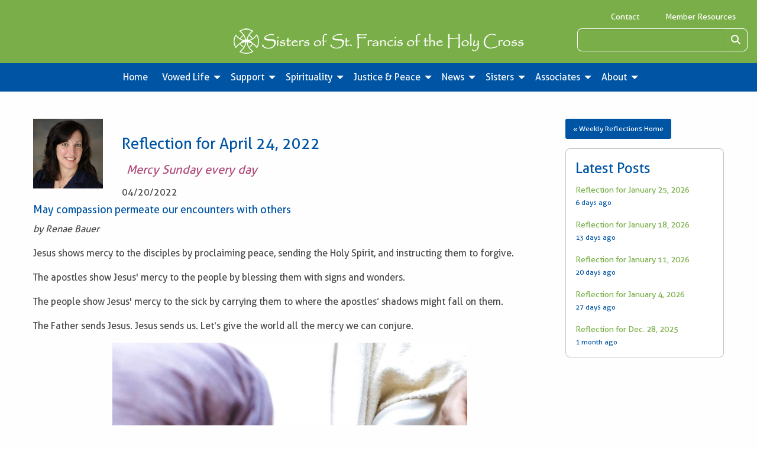

--- FILE ---
content_type: text/html; charset=utf-8
request_url: https://www.gbfranciscans.org/weekly-reflection/reflection-for-april-24-2022
body_size: 6873
content:
<!DOCTYPE html>
<html class="no-js no-foundation" lang="en-US">

<HEAD prefix="og: https://ogp.me/ns# article: https://ogp.me/ns/article# fb: https://ogp.me/ns/fb# ">
    <meta charset="utf-8">
    <meta name="viewport" content="width=device-width, initial-scale=1.0" />
    <TITLE>Reflection for April 24, 2022 - Sisters of St. Francis of the Holy Cross</TITLE>
    <meta http-equiv="content-language" content="en-US">
            <META NAME="title" CONTENT="Reflection for April 24, 2022">
                    <link rel="canonical" href="https://www.gbfranciscans.org/weekly-reflection/reflection-for-april-24-2022">
    <meta property='og:title' content='Reflection for April 24, 2022' /> 
<meta property='og:image' content='https://www.gbfranciscans.org/i/1566483652236/n/uploads/content_files/images/BauerRenae2012-400px.jpg' /> 
<meta property='og:image:width' content='500' /> 
<meta property='og:image:height' content='500' /> 
<meta property='article:published_time' content='2022-04-20' /> 
<meta property='article:modified_time' content='2022-04-20' /> 
<meta property='og:url' content='https://www.gbfranciscans.org/weekly-reflection/reflection-for-april-24-2022' /> 
<meta property='fb:admins' content='webteam.programmers' /> 
<meta property='fb:app_id' content='435141420646718' /> 
<meta property='og:type' content='article' /> 
<meta property='og:site_name' content='Sisters of St. Francis of the Holy Cross' /> 
<link rel='stylesheet' type='text/css' href='/uploads/assets/95abf07b1dfdc058c1dc381dcbfad6b7L102.always.css'>
<link rel='stylesheet' type='text/css' href='/uploads/assets/2857b2759b8bebdaec1fdcbab6b3587dL102.always.css'>
            <link rel="shortcut icon" type="image/x-icon" href="/favicon.ico">
                <link rel="search" type="application/opensearchdescription+xml" href="/opensearch.php" title="Site Search" />
        <script  async src="https://www.googletagmanager.com/gtag/js?id=UA-25414810-1"></script>
            <script >
                window.dataLayer = window.dataLayer || [];

                function gtag() {
                    dataLayer.push(arguments);
                }
                gtag('js', new Date());
                gtag('config', 'UA-25414810-1', {
                    'anonymize_ip': true
                });
            </script></HEAD>

<BODY class='non-index-page page-weekly-reflection-reflection-for-april-24-2022 folder-weekly-reflection'>
    <header>

        <div class='welcome-statement'>
                    </div>
        <div class="grid-x grid-padding-x grid-padding-y topper">
            <div class="cell large-12 large-text-right medium-text-right text-center toplinks">
                <a href="/contact-us.php">Contact</a>
                <a href="/content/s/member-resources">Member Resources</a>
            </div>
            <div class="cell medium-8 large-6 large-offset-3 text-center"><a href='/'><img  alt='Sisters of St. Francis of the Holy Cross in Green Bay, WI' title='Sisters of St. Francis of the Holy Cross in Green Bay, WI' src='/i/1553613690236/n/images/Green-Bay-Franciscans-logo-transparent.png' width='491' height='43'/></a></div>
            <div class="cell medium-4 large-3">
                <form method='get' action='/search.php'>
                    <div class="input-group">
                        <input class="input-group-field" type="search" name='q'>
                        <div class="input-group-button">
                            <button><i class="fa fa-search" aria-hidden="true"></i><span class="sr-only">Search</span></button>
                        </div>
                    </div>
                </form>
            </div>
        </div>
        <div data-sticky-container>
            <div class="sticky" data-sticky data-top-anchor="75" data-options="marginTop:0;" data-sticky-on='small'>
                <div class="title-bar" data-responsive-toggle="top-menu" data-hide-for="topbar">
                    <button class="menu-icon" type="button" data-toggle="top-menu" aria-label='Open Menu'></button>
                    <div class="title-bar-title">Menu</div>
                </div>
                <div class="top-bar" id="top-menu">
                    <div class="top-bar-left centered">
                        <ul class='menu vertical topbar-horizontal expanded dropdown'  data-auto-height='true' data-alignment='left' data-responsive-menu='drilldown topbar-dropdown' data-parent-link='true'><li class='menu_69' id='menu_69'><a href='/index.php' >Home</a></li><li class='has-submenu menu_22' id='menu_22'><a href='#' >Vowed Life</a><ul class='submenu menu vertical' data-submenu><li class='menu_21' id='menu_21'><a href='/content/vowed-life/vocation' >Vocation</a></li><li class='menu_23' id='menu_23'><a href='/blog/' >Be and Do Together - Vocation Blog</a></li><li class='menu_24' id='menu_24'><a href='/content/vowed-life/becoming-a-sister' >Becoming a Sister</a></li><li class='menu_26' id='menu_26'><a href='/content/vowed-life/signs-of-a-religious-vocation' >Signs of a Religious Vocation</a></li><li class='menu_27' id='menu_27'><a href='/content/vowed-life/help-for-discerning-a-vocation' >Help for Discerning a Vocation</a></li><li class='menu_28' id='menu_28'><a href='/content/vowed-life/vocation-questions' >Vocation Questions</a></li><li class='menu_29' id='menu_29'><a href='/content/vowed-life/world-day-for-consecrated-life' >World Day for Consecrated Life</a></li><li class='menu_30' id='menu_30'><a href='/content/vowed-life/parents-as-vocation-influencers' >Parents as Vocation Influencers</a></li><li class='menu_31' id='menu_31'><a href='/content/vowed-life/promoting-vocations' >Promoting Vocations</a></li></ul></li><li class='has-submenu menu_2' id='menu_2'><a href='#' >Support</a><ul class='submenu menu vertical' data-submenu><li class='menu_32' id='menu_32'><a href='/content/support/support-our-mission' >Support Our Mission</a></li><li class='menu_33' id='menu_33'><a href='/content/support/donate-today' >Donate Today</a></li><li class='menu_34' id='menu_34'><a href='/content/support/annual-report' >Annual Report</a></li><li class='menu_39' id='menu_39'><a href='/newsletter-signup.php' >Newsletter Signup</a></li><li class='menu_37' id='menu_37'><a href='/content/support/annual-report-thank-you-message' >Annual Report Thank You Message</a></li></ul></li><li class='has-submenu menu_3' id='menu_3'><a href='#' >Spirituality</a><ul class='submenu menu vertical' data-submenu><li class='menu_40' id='menu_40'><a href='/weekly-reflection' >Weekly Reflections</a></li><li class='menu_41' id='menu_41'><a href='https://visitor.r20.constantcontact.com/manage/optin/ea?v=001G40ZgChuyiU7E_TPk9yfRg' target='_blank' rel='noopener'>Reflection Signup</a></li><li class='menu_42' id='menu_42'><a href='/content/spirituality/franciscan-spirituality' >Franciscan Spirituality</a></li><li class='menu_43' id='menu_43'><a href='/content/spirituality/franciscan-prayers' >Franciscan Prayers</a></li><li class='menu_44' id='menu_44'><a href='/request-a-prayer.php' >Prayer Request</a></li><li class='menu_45' id='menu_45'><a href='http://www.usccb.org/bible/readings/' target='_blank' rel='noopener'>Today&#039;s Readings (USCCB website)</a></li><li class='menu_46' id='menu_46'><a href='/content/spirituality/our-sister-st-clare' >Our sister, St. Clare</a></li><li class='menu_80' id='menu_80'><a href='/content/spirituality/praying-with-stained-glass' >Stained Glass Windows</a></li></ul></li><li class='has-submenu menu_4' id='menu_4'><a href='#' >Justice &amp; Peace</a><ul class='submenu menu vertical' data-submenu><li class='menu_48' id='menu_48'><a href='/content/justice-peace/justice-peace' >Justice &amp; Peace</a></li><li class='menu_49' id='menu_49'><a href='/content/justice-peace/sanctity-of-human-life' >Sanctity of Human Life</a></li><li class='menu_50' id='menu_50'><a href='/content/justice-peace/debt-relief' >Debt Relief</a></li><li class='menu_51' id='menu_51'><a href='/content/justice-peace/care-of-creation' >Care of Creation</a></li><li class='menu_52' id='menu_52'><a href='/content/justice-peace/solar-energy-tour' >Solar Energy Tour</a></li><li class='menu_53' id='menu_53'><a href='/content/justice-peace/immigration-reform' >Immigration Reform</a></li><li class='menu_54' id='menu_54'><a href='/content/justice-peace/redirect-military-spending' >Redirect Military Spending</a></li><li class='menu_55' id='menu_55'><a href='/content/justice-peace/reduce-poverty' >Reduce Poverty</a></li><li class='menu_56' id='menu_56'><a href='/content/justice-peace/corporate-stance-on-modern-slavery' >Corporate Stance on Modern Slavery</a></li><li class='menu_57' id='menu_57'><a href='/content/justice-peace/anti-human-trafficking' >Anti-Human Trafficking</a></li></ul></li><li class='has-submenu menu_5' id='menu_5'><a href='/news/' >News</a><ul class='submenu menu vertical' data-submenu><li class='menu_58' id='menu_58'><a href='/news/' >News</a></li><li class='menu_59' id='menu_59'><a href='/content/news/our-videos' >Our Videos</a></li><li class='menu_60' id='menu_60'><a href='/events/' >Calendar</a></li><li class='menu_61' id='menu_61'><a href='/newsletter-signup.php' >Newsletter Signup</a></li><li class='menu_62' id='menu_62'><a href='/content/news/media-resources' >Media Resources</a></li></ul></li><li class='has-submenu menu_6' id='menu_6'><a href='#' >Sisters</a><ul class='submenu menu vertical' data-submenu><li class='menu_63' id='menu_63'><a href='/content/sisters/vowed-membership' >Vowed Membership</a></li><li class='menu_64' id='menu_64'><a href='/content/sisters/meet-our-sisters' >Meet our Sisters</a></li><li class='menu_65' id='menu_65'><a href='/send-a-greeting.php' >Send a Greeting</a></li><li class='menu_70' id='menu_70'><a href='/content/sisters/meet-our-sisters/2019-jubilarians' >2025 Jubilarians</a></li></ul></li><li class='has-submenu menu_7' id='menu_7'><a href='#' >Associates</a><ul class='submenu menu vertical' data-submenu><li class='menu_18' id='menu_18'><a href='/content/associates/becoming-a-lay-associate' >Becoming a Lay Associate</a></li><li class='menu_19' id='menu_19'><a href='/content/associates/associate-relationship' >Associate Relationship</a></li><li class='menu_20' id='menu_20'><a href='/associates/' >Meet Our Associates </a></li><li class='menu_84' id='menu_84'><a href='/content/associates/vision-statement' >Vision Statement</a></li></ul></li><li class='has-submenu menu_8' id='menu_8'><a href='#' >About</a><ul class='submenu menu vertical' data-submenu><li class='menu_9' id='menu_9'><a href='/content/about/mission-and-ministry' >Mission and Ministry</a></li><li class='menu_10' id='menu_10'><a href='/content/about/our-way-of-life' >Our Way of Life</a></li><li class='menu_11' id='menu_11'><a href='/content/about/our-community-symbol' >Our Community Symbol</a></li><li class='menu_12' id='menu_12'><a href='/content/about/our-leadership-team' >Our Leadership Team</a></li><li class='menu_13' id='menu_13'><a href='/content/about/community-history' >Community History</a></li><li class='menu_14' id='menu_14'><a href='/content/about/community-founders' >Community Founders</a></li><li class='menu_68' id='menu_68'><a href='/content/about/shrine-of-our-lady-of-good-help' >Shrine of Our Lady of Champion</a></li><li class='menu_16' id='menu_16'><a href='/content/news/media-resources' >Media Resources</a></li><li class='menu_17' id='menu_17'><a href='/content/about/employment-opportunities' >Employment Opportunities</a></li></ul></li></ul>                    </div>
                </div>
            </div>
        </div>
    </header>

    <div id='image_band'></div>

    <div id='main_content_area'>
                    <div class="grid-container">
                <div class='grid-x'>
                    <div class='cell small-12'>
                                                                <div id='breadcrumbs-greeting' class='hide-for-print'>
                                                    </div>
                    
<div class='grid-x grid-margin-x grid-margin-y'>
  <div class='large-9 small-12 cell'>
      <div class='weekly-reflection-single'>
    <div class="row">
	<div class="large-2 medium-2 small-12 cell small-text-center">
		<div class='hero-image'>
		  <img  alt='Reflection for April 24, 2022' title='Reflection for April 24, 2022' src='/i/1566483652236/w400/uploads/content_files/images/BauerRenae2012-400px.jpg' width='400' height='400'/>		</div>
	</div>
	<div class="large-10 medium-10 small-12 cell small-text-center">
		<BR><h1>Reflection for April 24, 2022</h1>
				<h2>Mercy Sunday every day</h2>
				<p class="author-date">04/20/2022</p>
	</div>
	</div>
 
    <ul class='tag-list'>
          </ul>
    
    <div class='content'>
      <h6>May compassion permeate our encounters with others &nbsp;</h6>

<p><em>by Renae Bauer </em></p>

<p>Jesus shows mercy to the disciples by proclaiming peace, sending the Holy Spirit, and instructing them to forgive.</p>

<p>The apostles show Jesus&#39; mercy to the people by blessing them with signs and wonders.</p>

<p>The people show Jesus&#39; mercy to the sick by carrying them to where the apostles&rsquo; shadows might fall on them.</p>

<p>The Father sends Jesus. Jesus sends us. Let&rsquo;s give the world all the mercy we can conjure.</p>

<p align="center"><img alt="" src="/i/1650480956064/h600-w600/uploads/content_files/images/Mercy_Sunday_04_24(1).jpg" style="width: 600px; height: 600px;" /></p>
    </div>
  </div>
  
  
  <h3>6 Comments</h3>            <a id='comment794' name='comment794' class='anchor'></a>
            <div class='comment '>
                <div class='name'>Keith</div>
                <div class='date'>04/22/2022 10:38 am</div>
                <div class='content'><p>Very nice reflection...Thank You...</p></div>
            </div>
                    <a id='comment795' name='comment795' class='anchor'></a>
            <div class='comment '>
                <div class='name'>Linda</div>
                <div class='date'>04/22/2022 1:00 pm</div>
                <div class='content'><p>Very beautiful, Renee.  Very Power-Full.  So very True-to-the-Core-of-the-Gospel.  Thank you for summarizing the JESUS-Experience-Message so succinctly.</p><p>Because you so rightly included the HOLY SPIRIT as the Essential Gift in forgiveness in your opening statement, I would add the HOLY SPIRIT to your concluding statement, as well:</p><p>"The Father sends Jesus. </p><p>Jesus sends us the Holy Spirit. </p><p>Jesus sends us [to be instruments of healing, forgiveness, and reconciliation.]"</p><p>"LET's GIVE OTHERS/THE WORLD ALL THE MERCY WE CAN CONJURE!"</p><p>Yes, Indeed!  Yes, In Deed!</p><p>Thank you, Renee!   :)</p><p>Thank you, Holy Spirit!  :)</p><p>Thank you, JESUS!  :)</p><p>Thank you, Heavenly Father!  :)</p></div>
            </div>
                    <a id='comment796' name='comment796' class='anchor'></a>
            <div class='comment '>
                <div class='name'>BONNIE KUGEL</div>
                <div class='date'>04/22/2022 2:31 pm</div>
                <div class='content'><p>The world especially needs Mercy from us and Jesus at this time. </p></div>
            </div>
                    <a id='comment797' name='comment797' class='anchor'></a>
            <div class='comment '>
                <div class='name'>Rev. William J. Jacobs, Jr.</div>
                <div class='date'>04/22/2022 4:24 pm</div>
                <div class='content'><p>A great mine: The Father Sends Jesus; Jesus Sends Us. Our troubled world needs all of us to step forward and react with Mercy.</p><p>Thanks for your thoughts!</p><p>In Appreciation,</p><p>Father Bill Jacobs</p></div>
            </div>
                    <a id='comment798' name='comment798' class='anchor'></a>
            <div class='comment '>
                <div class='name'>Stephen Saawuan</div>
                <div class='date'>04/23/2022 9:35 am</div>
                <div class='content'><p>Please begin with yourself. Show mercy to yourself. Do you forget to show mercy to yourself? </p></div>
            </div>
                    <a id='comment799' name='comment799' class='anchor'></a>
            <div class='comment '>
                <div class='name'>Sr. Rose Jochmann</div>
                <div class='date'>04/23/2022 3:03 pm</div>
                <div class='content'><p>Thank you for this good reflection for Divine Mercy Sunday!</p></div>
            </div>
                <a id='cform' name='cform' class='anchor'></a>
        <h4>Add Your Comment</h4>
                <form method='post' action='/weekly-reflection/reflection-for-april-24-2022#cform'>
            <div class="grid-container">
                <div class="grid-x grid-padding-x">
                    <div class="small-12 cell">
                        <label>Your Name
                            <input type="text" name='name' value=''>
                        </label>
                    </div>
                </div>
                <div class="grid-x grid-padding-x">
                    <div class="small-12 cell">
                        <label>Your Email
                            <input type="email" name='email' value=''>
                        </label>
                        <small>This is not displayed anywhere publicly.</small>
                    </div>
                </div>
                <div class="grid-x grid-padding-x">
                    <div class="small-12 cell">
                        <label>Comment
                            <textarea name='comment' rows='6'></textarea>
                        </label>
                    </div>
                </div>
                <div class="grid-x grid-padding-x">
                    <div class="small-12 cell">
                        <div class='captcha-wrapper'>        <div class="captcha">
            <label>Please answer this problem: 10 + 4                <input type="number" required name="captcha_phrase1">
            </label>
            <input type="hidden" name="captcha_count" value="1">
        </div>
        </div><input type="hidden" name="csrf_token" value="0/KFBD33wqYsI9+dcxnI0i2J5ged7Bosp2mgqUWKrBrmRBC3/nUwWdUkM+Y1Z/eNRugB4/wOtx/OR8Ln60HxDQ==">        <input type='text' name='_hash' value='hp6979ab9fa53a92.52304464'>
        <input type='text' name='business_fax' value=''>
                            </div>
                </div>
                <div class="grid-x grid-padding-x">
                    <div class="small-12 cell">
                        <input type='submit' name='comment_submit' class='button'>
                    </div>
                </div>
            </div>
        </form>

  
  <div class='grid-x grid-margin-x'>
    <div class='large-4 medium-12 cell'>
      <h4>Weekly Reflections Email</h4>
      <p>Be notified every time a Weekly Reflection is added!</p>
      <a href='https://visitor.r20.constantcontact.com/manage/optin/ea?v=001G40ZgChuyiU7E_TPk9yfRg%3D%3D' rel='noopener' target='_blank' class='button'>Sign Up Now</a>
    </div>
    <div class='large-4 medium-6  cell'>
      <h4>Newsletter Signup</h4>
      <p>Want to receive our Newsletter?</p>
      <a href='/newsletter-signup.php' class='button'>Sign Up Now</a>
    </div>
    <div class='large-4  medium-6 cell'>
            <h4>Please Share Me On</h4>
      <ul class='inline-list share'>
        <li><a target='_blank' rel='nopener' href="https://www.facebook.com/sharer/sharer.php?u=https%3A%2F%2Fwww.gbfranciscans.org%2Fweekly-reflection%2Freflection-for-april-24-2022" class='icon'><i class='fab fa-facebook-square' aria-hidden="true" title='Share on Facebook'></i><span class="sr-only">Share on Facebook</span></a></li>
        <li><a target='_blank' rel='nopener' href="https://twitter.com/intent/tweet?text=Reflection+for+April+24%2C+2022+-+Sisters+of+St.+Francis+of+the+Holy+Cross%3A+https%3A%2F%2Fwww.gbfranciscans.org%2Fweekly-reflection%2Freflection-for-april-24-2022" class='icon'><i class='fab fa-twitter-square' aria-hidden="true" title='Share on Twitter'></i><span class="sr-only">Share on Twitter</span></a></li>
        <li><a href="mailto:?&subject=Reflection%20for%20April%2024%2C%202022&body=Check%20out%20this%20Weekly%20Reflection%20on%20Sisters%20of%20St.%20Francis%20of%20the%20Holy%20Cross%0A%0Ahttps%3A%2F%2Fwww.gbfranciscans.org%2Fweekly-reflection%2Freflection-for-april-24-2022" class='icon'><i class="fas fa-envelope-square" aria-hidden="true" title='Send Email'></i><span class="sr-only">Send Email</span></a></li>
        <li><a target='_blank' rel='nopener' href="https://pinterest.com/pin/create/button/?url=https%3A%2F%2Fwww.gbfranciscans.org%2Fweekly-reflection%2Freflection-for-april-24-2022&media=https://www.gbfranciscans.org/i/1566483652236/n/uploads/content_files/images/BauerRenae2012-400px.jpg&description=Reflection+for+April+24%2C+2022+-+Sisters+of+St.+Francis+of+the+Holy+Cross" class='icon'><i class="fab fa-pinterest-square" aria-hidden="true" title='Pin on Pinterest'></i><span class="sr-only">Pin on Pinterest</span></a></li>
      </ul>
    </div>
  </div>
  
  
  
  


  </div>
  <div class='large-3 cell'>
    <div>
    <ul class='tag-list'>
          </ul>
    </div>
        <a href='/weekly-reflection/' class='button expand small radius'>&laquo; Weekly Reflections Home</a>
        <div class='panel'>
      <h2>Latest Posts</h2>
          <div class="blog-right-column">
      <a href="/weekly-reflection/reflection-for-january-25-2026">Reflection for January 25, 2026</a>
      <p>6 days ago</p>  
    </div>
        <div class="blog-right-column">
      <a href="/weekly-reflection/reflection-for-january-18-2026">Reflection for January 18, 2026</a>
      <p>13 days ago</p>  
    </div>
        <div class="blog-right-column">
      <a href="/weekly-reflection/reflection-for-january-11-2026">Reflection for January 11, 2026</a>
      <p>20 days ago</p>  
    </div>
        <div class="blog-right-column">
      <a href="/weekly-reflection/reflection-for-january-4">Reflection for January 4, 2026</a>
      <p>27 days ago</p>  
    </div>
        <div class="blog-right-column">
      <a href="/weekly-reflection/reflection-for-dec-28-2025">Reflection for Dec. 28, 2025</a>
      <p>1 month ago</p>  
    </div>
         
    </div>
  </div>
  
  
</div>

                </div>
          </div>
          </div>
            </div>
      <!-- footer here -->
      <footer>

          <div class="grid-container">
              <div class='grid-x grid-margin-x grid-margin-y'>
                  <div class='medium-6 large-7 cell address'>
                      <div class="footerlogo"><img src="/images/logo-transparent-2lines.png" alt="Green Bay Franciscans" title="Green Bay Franciscans"></div>
                      <div class="contain-to-middle2">
                          <div>3110 Nicolet Drive</div>
                          <div>Green Bay, Wisconsin 54311-7212</div>
                          <div>ph: <a href="tel:9204681828">920.468.1828</a></div>
                          <div><a href="mailto:mail@gbfranciscans.org">mail@gbfranciscans.org</a></div>
                      </div>
                  </div>
                  <div class='medium-6 large-5 cell connect'>
                      <b>Connect:</b>
                      <ul class='inline-list-centered'>
                          <li><a href='http://facebook.com/gbfranciscans' target="_blank" rel='noopener'><i class="fab fa-facebook-f" aria-hidden="true" title="Follow Us On Facebook"></i><span class="sr-only">Follow Us On Facebook</span></a></li>
                          <li><a href='https://www.instagram.com/gbfranciscans' target="_blank" rel='noopener'><i class="fab fa-instagram" aria-hidden="true" title="Follow Us On Instagram"></i><span class="sr-only">Follow Us On Instagram</span></a></li>
                          <li><a href='https://twitter.com/gbfranciscans' target="_blank" rel='noopener'><span class='svg-icon x-twitter' aria-hidden='true' title='Follow Us On X/Twitter'><svg xmlns="http://www.w3.org/2000/svg" width='32' height='32' viewBox="0 0 512 512"><!--! Font Awesome Free 6.5.2 by @fontawesome - https://fontawesome.com License - https://fontawesome.com/license/free (Icons: CC BY 4.0, Fonts: SIL OFL 1.1, Code: MIT License) Copyright 2024 Fonticons, Inc. --><path d="M389.2 48h70.6L305.6 224.2 487 464H345L233.7 318.6 106.5 464H35.8L200.7 275.5 26.8 48H172.4L272.9 180.9 389.2 48zM364.4 421.8h39.1L151.1 88h-42L364.4 421.8z"/></svg></span><span class='sr-only'>Follow Us On X/Twitter</span></a></li>
                          <li><a href='https://www.youtube.com/user/SrStFrancisHolyCross' target="_blank" rel='noopener'><i class="fas fa-play" aria-hidden="true" title="Follow Us On YouTube"></i><span class="sr-only">Follow Us On YouTube</span></a></li>
                          <li><a href='/newsletter-signup.php'><i class="far fa-newspaper" aria-hidden="true" title="Our Newsletter"></i><span class="sr-only">Our Newsletter</span></a></li>
                      </ul>
                      <P>&nbsp;</P>
                      <P>2026 Sisters of St. Francis of the Holy Cross</P>
                  </div>
              </div>
          </div>
          <hr>
          <div class='webteam'><a href='https://www.webteam.net' target='_blank' rel='noopener'>Website Design and Development by Webteam</a></div>
      </footer>
                <script>
              VALIDATION_ERRORS = [];          </script>
                  <!-- Build Time: 0.038616895675659 -->
<script defer src='/uploads/assets/c303392f4fefcdfa2e3db034b7f764fcL102.always.js'></script>
      <a class="go-to-top"><i class="fas fa-angle-up"></i></a>
      </body>

      </html>